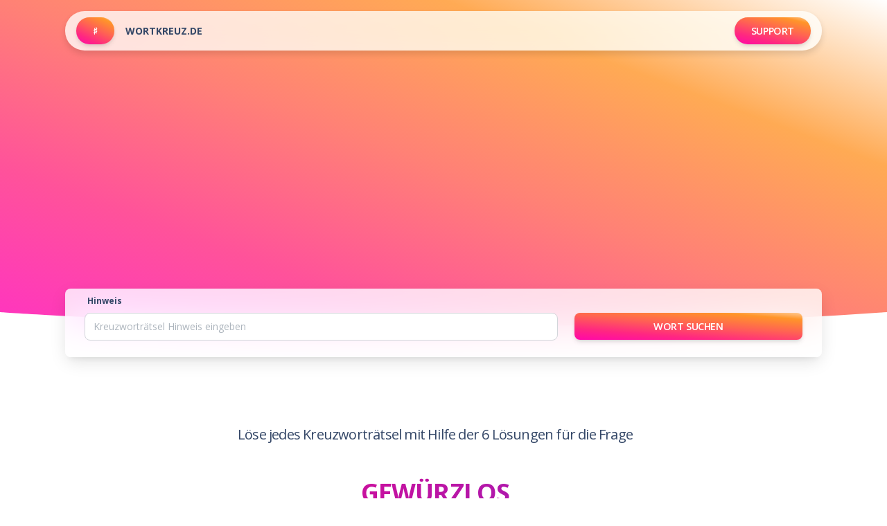

--- FILE ---
content_type: text/html; charset=UTF-8
request_url: https://www.wortkreuz.de/frage/gew%C3%BCrzlos
body_size: 17791
content:
<!DOCTYPE html><html lang="de"><head><meta charset="utf-8"><title>GEWÜRZLOS - 6 Lösungen für Kreuzworträtsel</title><meta name="viewport" content="width=device-width, initial-scale=1.0, shrink-to-fit=no"><link rel="canonical" href="https://www.wortkreuz.de/frage/gew%C3%BCrzlos"><link rel="preload" as="script" href="https://cmp.quantcast.com/choice/uYq_n8ur0MFPn/www.wortkreuz.de/choice.js?tag_version=V2"><meta name="description" content="Finde Lösungen und Hilfe für die Kreuzworträtsel-Frage #GEWÜRZLOS im kostenlosen online Lexikon #wortkreuz.de - wenn dir die Worte fehlen"><link rel="apple-touch-icon" sizes="180x180" href="/favicons/apple-touch-icon.png"><link rel="icon" type="image/png" sizes="32x32" href="/favicons/favicon-32x32.png"><link rel="icon" type="image/png" sizes="16x16" href="/favicons/favicon-16x16.png"><link rel="manifest" href="/manifest.json"><link rel="mask-icon" href="/favicons/safari-pinned-tab.svg" color="#001a22"><meta name="apple-mobile-web-app-title" content="#wortkreuz.de"><meta name="apple-mobile-web-app-capable" content="yes"><meta name="application-name" content="#wortkreuz.de"><meta name="msapplication-TileColor" content="#001a22"><meta name="msapplication-TileImage" content="/favicons/mstile-144x144.png"><meta name="msapplication-tooltip" content="#wortkreuz.de"><meta name="msapplication-starturl" content="https://www.wortkreuz.de/?utm_source=msapp&amp;utm_capmaign=pwa&utm_medium=pwa"><meta name="msapplication-config" content="/favicons/browserconfig.xml"><meta name="theme-color" content="#242b3b"><meta name="mobile-web-app-capable" content="yes"><meta name="HandheldFriendly" content="true"><meta name="twitter:card" content="summary"><meta name="twitter:site" content="@wortkreuz"><meta name="twitter:creator" content="@wortkreuz"><meta property="og:url" content="https://www.wortkreuz.de/frage/gew%C3%BCrzlos"><meta property="og:title" content="GEWÜRZLOS - 6 Lösungen für Kreuzworträtsel"><meta property="og:description" content="Finde Lösungen und Hilfe für die Kreuzworträtsel-Frage #GEWÜRZLOS im kostenlosen online Lexikon #wortkreuz.de - wenn dir die Worte fehlen"><meta property="og:locale" content="de_DE"><meta property="og:type" content="article"><meta property="og:site_name" content="#wortkreuz.de"><meta property="article:publisher" content="https://www.facebook.com/people/Wortkreuz/100089052792517/"><meta property="og:image" content="https://www.wortkreuz.de/qrh/gew%C3%BCrzlos"><meta property="og:image:width" content="512"><meta property="og:image:height" content="512"><script type="application/ld+json"> [ { "@context":"https://schema.org", "@type":"FAQPage", "mainEntity":[ { "@type":"Question", "name":"Wie löst man ein Kreuzworträtsel mit dem Hinweis GEWÜRZLOS?", "acceptedAnswer":{ "@type":"Answer", "text":"Die meisten Kreuzworträtsel sind als sogenanntes Schwedenrätsel ausgeführt. Dabei steht die Frage selbst in einem Blindkästchen, und gibt mit einem Pfeil die Richtung des gesuchten Wortes vor. Gesuchte Wörter können sich kreuzen, und Lösungen des einen Hinweises tragen so zur Lösung eines anderen bei. Wie meistens im Leben verschafft man sich erst einmal von oben nach unten einen Überblick. Je nach Ziel fängt man mit den einfachen Kreuzworträtsel-Fragen an, oder löst gezielt Fragen, die ein Lösungswort ergeben." } }, { "@type":"Question", "name":"Wo finde ich Hilfe für Kreuzworträtsel Fragen wie GEWÜRZLOS?", "acceptedAnswer":{ "@type":"Answer", "text":"Wenn auch bereits vorhandene Buchstaben nicht zur Lösung führen, kann man sich analoger oder digitaler Rätselhilfen bedienen. Sei es das klassiche Lexikon im Regal, oder die digitale Version wie #wortkreuz.de. Gebe einfach deinen Hinweis oder die Frage, wie z.B. GEWÜRZLOS, in das Suchfeld ein und schon bekommst du Vorschläge für mögliche Lösungswörter und Begriffe. #wortkreuz.de schlägt dir bei jeder Lösung automatisch bekannte Hinweise vor. Dies kann gerade dann eine große Hilfe und Inspiration sein, wenn du ein eigenes Rätsel oder Wortspiel gestaltest." } }, { "@type":"Question", "name":"Wie lange braucht man, um ein Kreuzworträtsel mit der Frage GEWÜRZLOS zu lösen?", "acceptedAnswer":{ "@type":"Answer", "text":"Dies hängt von der Schwierigkeit des Kreuzworträtsels ab. Ein leichtes Kreuzworträtsel könnte in wenigen Minuten gelöst sein, während ein schwieriges Kreuzworträtsel viel länger dauern kann. In der Regel dauert es etwa 30 Minuten bis 1 Stunde, ein mittelschweres Kreuzworträtsel mit GEWÜRZLOS zu lösen." } } ] }, { "@context" : "http://schema.org", "@type" : "QAPage", "mainEntity" : { "@type" : "Question", "name" : "Wie löst man die Kreuzworträtsel-Frage GEWÜRZLOS am besten", "text" : "Finde Hilfe für die Lösung der Kreuzworträtsel-Frage nach #GEWÜRZLOS .", "author": { "@type": "Person", "name": "#wortkreuz.de" }, "dateCreated": "1978-01-08T03:22Z", "answerCount" : "6", "suggestedAnswer" : [ { "@type" : "Answer", "text" : "FAD ist eine mögliche Antwort für die Frage nach GEWÜRZLOS mit 3 Buchstaben.", "url": "https://www.wortkreuz.de/frage/gew%C3%BCrzlos#solution-fad", "dateCreated": "2008-05-31T09:11Z", "upvoteCount": "1", "author": { "@type": "Person", "name": "kreuzworträtsel wörterbuch" } } , { "@type" : "Answer", "text" : "FADE ist eine mögliche Antwort für die Frage nach GEWÜRZLOS mit 4 Buchstaben.", "url": "https://www.wortkreuz.de/frage/gew%C3%BCrzlos#solution-fade", "dateCreated": "2008-05-31T09:11Z", "upvoteCount": "1", "author": { "@type": "Person", "name": "kreuzworträtsel wörterbuch" } } , { "@type" : "Answer", "text" : "SCHAL ist eine mögliche Antwort für die Frage nach GEWÜRZLOS mit 5 Buchstaben.", "url": "https://www.wortkreuz.de/frage/gew%C3%BCrzlos#solution-schal", "dateCreated": "2008-05-31T09:11Z", "upvoteCount": "1", "author": { "@type": "Person", "name": "kreuzworträtsel wörterbuch" } } , { "@type" : "Answer", "text" : "UNGESALZEN ist eine mögliche Antwort für die Frage nach GEWÜRZLOS mit 10 Buchstaben.", "url": "https://www.wortkreuz.de/frage/gew%C3%BCrzlos#solution-ungesalzen", "dateCreated": "2008-05-31T09:11Z", "upvoteCount": "1", "author": { "@type": "Person", "name": "kreuzworträtsel wörterbuch" } } , { "@type" : "Answer", "text" : "GESCHMACKLOS ist eine mögliche Antwort für die Frage nach GEWÜRZLOS mit 12 Buchstaben.", "url": "https://www.wortkreuz.de/frage/gew%C3%BCrzlos#solution-geschmacklos", "dateCreated": "2008-05-31T09:11Z", "upvoteCount": "1", "author": { "@type": "Person", "name": "kreuzworträtsel wörterbuch" } } , { "@type" : "Answer", "text" : "UNGEPFEFFERT ist eine mögliche Antwort für die Frage nach GEWÜRZLOS mit 12 Buchstaben.", "url": "https://www.wortkreuz.de/frage/gew%C3%BCrzlos#solution-ungepfeffert", "dateCreated": "2008-05-31T09:11Z", "upvoteCount": "1", "author": { "@type": "Person", "name": "kreuzworträtsel wörterbuch" } } ] } }] </script><style>@charset "UTF-8";:root { --bs-blue: #63b3ed; --bs-indigo: #596cff; --bs-purple: #6f42c1; --bs-pink: #d63384; --bs-red: #f56565; --bs-orange: #fd7e14; --bs-yellow: #fbd38d; --bs-green: #81e6d9; --bs-teal: #20c997; --bs-cyan: #0dcaf0; --bs-gray: #6c757d; --bs-gray-dark: #343a40; --bs-gray-100: #f8f9fa; --bs-gray-200: #e9ecef; --bs-gray-300: #dee2e6; --bs-gray-400: #ced4da; --bs-gray-500: #adb5bd; --bs-gray-600: #6c757d; --bs-gray-700: #495057; --bs-gray-800: #343a40; --bs-gray-900: #212529; --bs-primary: #cb0c9f; --bs-secondary: #8392ab; --bs-success: #82d616; --bs-info: #17c1e8; --bs-warning: #fbcf33; --bs-danger: #ea0606; --bs-light: #e9ecef; --bs-dark: #344767; --bs-white: #fff; --bs-primary-rgb: 203, 12, 159; --bs-secondary-rgb: 131, 146, 171; --bs-success-rgb: 130, 214, 22; --bs-info-rgb: 23, 193, 232; --bs-warning-rgb: 251, 207, 51; --bs-danger-rgb: 234, 6, 6; --bs-light-rgb: 233, 236, 239; --bs-dark-rgb: 52, 71, 103; --bs-white-rgb: 255, 255, 255; --bs-black-rgb: 0, 0, 0; --bs-body-color-rgb: 103, 116, 142; --bs-body-bg-rgb: 255, 255, 255; --bs-font-sans-serif: Open Sans, sans-serif; --bs-font-monospace: SFMono-Regular, Menlo, Monaco, Consolas, "Liberation Mono", "Courier New", monospace; --bs-gradient: linear-gradient( to right top, #ff00b2, #ff2781, #ff6253, #ff9529, #ffffff ); --bs-body-font-family: var(--bs-font-sans-serif); --bs-body-font-size: 1rem; --bs-body-font-weight: 400; --bs-body-line-height: 1.5; --bs-body-color: #67748e; --bs-body-bg: #fff; --bs-border-color: #dee2e6; border: 1px solid rgba(0, 0, 0, 0.175); --bs-border-radius: 0.375rem; --bs-border-radius-sm: 0.25rem; --bs-border-radius-lg: 0.75rem; --bs-border-radius-xl: 1rem; --bs-border-radius-2xl: 1.5rem; --bs-border-radius-pill: 50rem; --bs-link-color: #cb0c9f; --bs-link-hover-color: #830866; --bs-code-color: #d63384; --bs-highlight-bg: #fcf8e3;}*,:after,:before { box-sizing: border-box;}@media (prefers-reduced-motion: no-preference) { :root { scroll-behavior: smooth; }}body { margin: 0; font-family: var(--bs-body-font-family); font-size: var(--bs-body-font-size); font-weight: var(--bs-body-font-weight); line-height: var(--bs-body-line-height); color: var(--bs-body-color); text-align: var(--bs-body-text-align); background-color: var(--bs-body-bg); -webkit-text-size-adjust: 100%; -webkit-tap-highlight-color: rgba(0, 0, 0, 0);}hr { margin: 1rem 0; color: inherit; border: 0; border-top: 1px solid; opacity: 0.25;}.h1,.h2,.h3,.h4,.h5,.h6,h1,h2,h3,h4,h5,h6 { margin-top: 0; margin-bottom: 0.5rem; font-weight: 400; line-height: 1.2; color: #344767;}.h1,h1 { font-size: calc(1.425rem + 2.1vw);}@media (min-width: 1200px) { .h1, h1 { font-size: 3rem; }}.h2,h2 { font-size: calc(1.35rem + 1.2vw);}@media (min-width: 1200px) { .h2, h2 { font-size: 2.25rem; }}.h3,h3 { font-size: calc(1.3125rem + 0.75vw);}@media (min-width: 1200px) { .h3, h3 { font-size: 1.875rem; }}.h4,h4 { font-size: calc(1.275rem + 0.3vw);}@media (min-width: 1200px) { .h4, h4 { font-size: 1.5rem; }}p { margin-top: 0; margin-bottom: 1rem;}ol,ul { padding-left: 2rem;}dl,ol,ul { margin-top: 0; margin-bottom: 1rem;}b,strong { font-weight: 700;}a { color: var(--bs-link-color);}a,a:hover { text-decoration: none;}a:hover { color: var(--bs-link-hover-color);}a:not([href]):not([class]),a:not([href]):not([class]):hover { color: inherit; text-decoration: none;}small, .small, .text-small { font-size: 0.9rem;}img,svg { vertical-align: middle;}table { caption-side: bottom; border-collapse: collapse;}th { text-align: inherit; text-align: -webkit-match-parent;}tbody,td,tfoot,th,thead,tr { border-color: inherit; border-style: solid; border-width: 0;}label { display: inline-block;}button { border-radius: 0;}button:focus:not(:focus-visible) { outline: 0;}button,input,optgroup,select,textarea { margin: 0; font-family: inherit; font-size: inherit; line-height: inherit;}button,select { text-transform: none;}[role="button"] { cursor: pointer;}[list]:not([type="date"]):not([type="datetime-local"]):not([type="month"]):not( [type="week"] ):not([type="time"])::-webkit-calendar-picker-indicator { display: none !important;}[type="button"],[type="reset"],[type="submit"],button { -webkit-appearance: button;}[type="button"]:not(:disabled),[type="reset"]:not(:disabled),[type="submit"]:not(:disabled),button:not(:disabled) { cursor: pointer;}::-moz-focus-inner { padding: 0; border-style: none;}textarea { resize: vertical;}[type="search"] { outline-offset: -2px; -webkit-appearance: textfield;}::-webkit-search-decoration { -webkit-appearance: none;}::-webkit-color-swatch-wrapper { padding: 0;}iframe { border: 0;}[hidden] { display: none !important;}.container,.container-fluid,.container-lg,.container-md,.container-sm,.container-xl,.container-xxl { --bs-gutter-x: 1.5rem; --bs-gutter-y: 0; width: 100%; padding-right: calc(var(--bs-gutter-x) * 0.5); padding-left: calc(var(--bs-gutter-x) * 0.5); margin-right: auto; margin-left: auto;}@media (min-width: 576px) { .container, .container-sm { max-width: 540px; }}@media (min-width: 768px) { .container, .container-md, .container-sm { max-width: 720px; }}@media (min-width: 992px) { .container, .container-lg, .container-md, .container-sm { max-width: 960px; }}@media (min-width: 1200px) { .container, .container-lg, .container-md, .container-sm, .container-xl { max-width: 1140px; }}@media (min-width: 1400px) { .container, .container-lg, .container-md, .container-sm, .container-xl, .container-xxl { max-width: 1320px; }}.row { --bs-gutter-x: 1.5rem; --bs-gutter-y: 0; display: flex; flex-wrap: wrap; margin-top: calc(-1 * var(--bs-gutter-y)); margin-right: calc(-0.5 * var(--bs-gutter-x)); margin-left: calc(-0.5 * var(--bs-gutter-x));}.row > * { flex-shrink: 0; width: 100%; max-width: 100%; padding-right: calc(var(--bs-gutter-x) * 0.5); padding-left: calc(var(--bs-gutter-x) * 0.5); margin-top: var(--bs-gutter-y);}.col { flex: 1 0 0%;}.col-1 { flex: 0 0 auto; width: 8.333333%;}.col-4 { flex: 0 0 auto; width: 33.333333%;}.col-12 { flex: 0 0 auto; width: 100%;}@media (min-width: 576px) { .col-sm-6 { flex: 0 0 auto; width: 50%; }}@media (min-width: 768px) { .col-md { flex: 1 0 0%; } .col-md-2 { flex: 0 0 auto; width: 16.666667%; } .col-md-3 { flex: 0 0 auto; width: 25%; } .col-md-4 { flex: 0 0 auto; width: 33.333333%; } .col-md-6 { flex: 0 0 auto; width: 50%; } .col-md-8 { flex: 0 0 auto; width: 66.666667%; } .col-md-9 { flex: 0 0 auto; width: 75%; } .col-md-10 { flex: 0 0 auto; width: 83.333333%; } .col-md-12 { flex: 0 0 auto; width: 100%; }}@media (min-width: 992px) { .col-lg-2 { flex: 0 0 auto; width: 16.666667%; } .col-lg-3 { flex: 0 0 auto; width: 25%; } .col-lg-4 { flex: 0 0 auto; width: 33.333333%; } .col-lg-5 { flex: 0 0 auto; width: 41.666667%; } .col-lg-7 { flex: 0 0 auto; width: 58.333333%; } .col-lg-8 { flex: 0 0 auto; width: 66.666667%; } .col-lg-9 { flex: 0 0 auto; width: 75%; } .col-lg-10 { flex: 0 0 auto; width: 83.333333%; }}@media (min-width: 1200px) { .col-xl-3 { flex: 0 0 auto; width: 25%; } .col-xl-9 { flex: 0 0 auto; width: 75%; }}.table { --bs-table-color: #67748e; --bs-table-bg: transparent; --bs-table-border-color: #e9ecef; --bs-table-accent-bg: transparent; --bs-table-striped-color: #67748e; --bs-table-striped-bg: rgba(0, 0, 0, 0.05); --bs-table-active-color: #67748e; --bs-table-active-bg: rgba(0, 0, 0, 0.1); width: 100%; margin-bottom: 1rem; color: var(--bs-table-color); vertical-align: top; border-color: var(--bs-table-border-color);}.table > :not(caption) > * > * { padding: 0.5rem; background-color: var(--bs-table-bg); border-bottom-width: 1px; box-shadow: inset 0 0 0 9999px var(--bs-table-accent-bg);}.table > tbody { vertical-align: inherit;}.table > thead { vertical-align: bottom;}.table-responsive { overflow-x: auto; -webkit-overflow-scrolling: touch;}.form-control { display: block; width: 100%; padding: 0.5rem 0.75rem; font-size: 0.875rem; font-weight: 400; line-height: 1.4rem; color: #495057; background-color: #fff; background-clip: padding-box; border: 1px solid #d2d6da; appearance: none; transition: box-shadow 0.15s ease, border-color 0.15s ease;}@media (prefers-reduced-motion: reduce) { .form-control { transition: none; }}.form-control:focus { color: #495057; background-color: #fff; border-color: #e293d3; outline: 0; box-shadow: 0 0 0 2px #e9aede;}.form-control::placeholder { color: #adb5bd; opacity: 1;}.form-check { display: block; min-height: 1.5rem; padding-left: 1.73em; margin-bottom: 0.125rem;}.form-switch { padding-left: 3rem;}.input-group { position: relative; display: flex; flex-wrap: wrap; align-items: stretch; width: 100%;}.input-group > .form-control,.input-group > .form-floating,.input-group > .form-select { position: relative; flex: 1 1 auto; width: 1%; min-width: 0;}.input-group > .form-control:focus,.input-group > .form-floating:focus-within,.input-group > .form-select:focus { z-index: 5;}.input-group .btn { position: relative; z-index: 2;}.input-group .btn:focus { z-index: 5;}.btn { --bs-btn-padding-x: 1.5rem; --bs-btn-padding-y: 0.5rem; --bs-btn-font-family: var(--bs-body-font-family); --bs-btn-font-size: 0.9rem; --bs-btn-font-weight: 600; --bs-btn-color: #67748e; --bs-btn-bg: transparent; --bs-btn-border-width: 1px; --bs-btn-border-color: transparent; --bs-btn-border-radius: 0.5rem; --bs-btn-hover-border-color: transparent; --bs-btn-box-shadow: 0 4px 7px -1px rgba(0, 0, 0, 0.11), 0 2px 4px -1px rgba(0, 0, 0, 0.07); --bs-btn-disabled-opacity: 0.65; --bs-btn-focus-box-shadow: 0 0 0 0.2rem rgba(var(--bs-btn-focus-shadow-rgb), 0.5); display: inline-block; padding: var(--bs-btn-padding-y) var(--bs-btn-padding-x); font-family: var(--bs-btn-font-family); font-size: var(--bs-btn-font-size); font-weight: var(--bs-btn-font-weight); line-height: var(--bs-btn-line-height); color: var(--bs-btn-color); text-align: center; vertical-align: middle; cursor: pointer; user-select: none; border: var(--bs-btn-border-width) solid var(--bs-btn-border-color); border-radius: var(--bs-btn-border-radius); background-color: var(--bs-btn-bg); transition: all 0.15s ease-in;}@media (prefers-reduced-motion: reduce) { .btn { transition: none; }}.btn-primary { --bs-btn-color: #fff; --bs-btn-bg: #cb0c9f; --bs-btn-border-color: #cb0c9f; --bs-btn-hover-color: #fff; --bs-btn-hover-bg: #ad0a87; --bs-btn-hover-border-color: #a20a7f; --bs-btn-focus-shadow-rgb: 211, 48, 173; --bs-btn-active-color: #fff; --bs-btn-active-bg: #a20a7f; --bs-btn-active-border-color: #980977; --bs-btn-active-shadow: none; --bs-btn-disabled-color: #fff; --bs-btn-disabled-bg: #cb0c9f; --bs-btn-disabled-border-color: #cb0c9f;}.btn-secondary { --bs-btn-color: #000; --bs-btn-bg: #8392ab; --bs-btn-border-color: #8392ab; --bs-btn-hover-color: #000; --bs-btn-hover-bg: #96a2b8; --bs-btn-hover-border-color: #8f9db3; --bs-btn-focus-shadow-rgb: 111, 124, 145; --bs-btn-active-color: #000; --bs-btn-active-bg: #9ca8bc; --bs-btn-active-border-color: #8f9db3; --bs-btn-active-shadow: none; --bs-btn-disabled-color: #000; --bs-btn-disabled-bg: #8392ab; --bs-btn-disabled-border-color: #8392ab;}.btn-light { --bs-btn-color: #000; --bs-btn-bg: #e9ecef; --bs-btn-border-color: #e9ecef; --bs-btn-hover-color: #000; --bs-btn-hover-bg: #c6c9cb; --bs-btn-hover-border-color: #babdbf; --bs-btn-focus-shadow-rgb: 198, 201, 203; --bs-btn-active-color: #000; --bs-btn-active-bg: #babdbf; --bs-btn-active-border-color: #afb1b3; --bs-btn-active-shadow: none; --bs-btn-disabled-color: #000; --bs-btn-disabled-bg: #e9ecef; --bs-btn-disabled-border-color: #e9ecef;}.nav { --bs-nav-link-padding-x: 1rem; --bs-nav-link-padding-y: 0.5rem; --bs-nav-link-color: var(--bs-link-color); --bs-nav-link-hover-color: var(--bs-link-hover-color); --bs-nav-link-disabled-color: #6c757d; display: flex; flex-wrap: wrap; padding-left: 0; margin-bottom: 0; list-style: none;}.nav-link { display: block; padding: var(--bs-nav-link-padding-y) var(--bs-nav-link-padding-x); font-size: var(--bs-nav-link-font-size); font-weight: var(--bs-nav-link-font-weight); color: var(--bs-nav-link-color); transition: color 0.15s ease-in-out, background-color 0.15s ease-in-out, border-color 0.15s ease-in-out;}@media (prefers-reduced-motion: reduce) { .nav-link { transition: none; }}.nav-link:focus,.nav-link:hover { color: var(--bs-nav-link-hover-color);}.navbar { --bs-navbar-padding-x: 1rem; --bs-navbar-padding-y: 0.5rem; --bs-navbar-color: #344767; --bs-navbar-hover-color: rgba(52, 71, 103, 0.7); --bs-navbar-disabled-color: rgba(52, 71, 103, 0.3); --bs-navbar-active-color: rgba(52, 71, 103, 0.9); --bs-navbar-brand-padding-y: 0.59375rem; --bs-navbar-brand-margin-end: 1rem; --bs-navbar-brand-font-size: 0.875rem; --bs-navbar-brand-color: rgba(52, 71, 103, 0.9); --bs-navbar-brand-hover-color: rgba(52, 71, 103, 0.9); --bs-navbar-nav-link-padding-x: 0.5rem; position: relative; display: flex; flex-wrap: wrap; align-items: center; justify-content: space-between; padding: var(--bs-navbar-padding-y) var(--bs-navbar-padding-x);}.navbar > .container,.navbar > .container-fluid,.navbar > .container-lg,.navbar > .container-md,.navbar > .container-sm,.navbar > .container-xl,.navbar > .container-xxl { display: flex; flex-wrap: inherit; align-items: center; justify-content: space-between;}.navbar-brand { padding-top: var(--bs-navbar-brand-padding-y); padding-bottom: var(--bs-navbar-brand-padding-y); margin-right: var(--bs-navbar-brand-margin-end); font-size: var(--bs-navbar-brand-font-size); color: var(--bs-navbar-brand-color); white-space: nowrap;}.navbar-brand:focus,.navbar-brand:hover { color: var(--bs-navbar-brand-hover-color);}@media (min-width: 992px) { .navbar-expand-lg { flex-wrap: nowrap; justify-content: flex-start; }}.card { --bs-card-spacer-y: 1rem; --bs-card-spacer-x: 1rem; --bs-card-title-spacer-y: 0.5rem; --bs-card-border-width: 0; --bs-card-border-color: rgba(0, 0, 0, 0.125); --bs-card-border-radius: 1rem; --bs-card-box-shadow: 0 20px 27px 0 rgba(0, 0, 0, 0.05); --bs-card-inner-border-radius: 1rem; --bs-card-cap-padding-y: 0.5rem; --bs-card-cap-padding-x: 1rem; --bs-card-cap-bg: #fff; --bs-card-bg: #fff; --bs-card-img-overlay-padding: 1rem; --bs-card-group-margin: 0.75rem; position: relative; display: flex; flex-direction: column; min-width: 0; height: var(--bs-card-height); word-wrap: break-word; background-color: var(--bs-card-bg); background-clip: border-box; border: var(--bs-card-border-width) solid var(--bs-card-border-color); border-radius: var(--bs-card-border-radius);}.card-body { flex: 1 1 auto; padding: var(--bs-card-spacer-y) var(--bs-card-spacer-x); color: var(--bs-card-color);}.card-header { padding: var(--bs-card-cap-padding-y) var(--bs-card-cap-padding-x); margin-bottom: 0; color: var(--bs-card-cap-color); background-color: var(--bs-card-cap-bg); border-bottom: var(--bs-card-border-width) solid var(--bs-card-border-color);}.card-header:first-child { border-radius: var(--bs-card-inner-border-radius) var(--bs-card-inner-border-radius) 0 0;}.accordion { --bs-accordion-color: #67748e; --bs-accordion-bg: transparent; --bs-accordion-transition: all 0.15s ease-in, border-radius 0.15s ease; --bs-accordion-border-color: rgba(0, 0, 0, 0.125); --bs-accordion-border-width: 0; --bs-accordion-border-radius: 0.25rem; --bs-accordion-inner-border-radius: 0.25rem; --bs-accordion-btn-padding-x: 1rem; --bs-accordion-btn-padding-y: 1rem; --bs-accordion-btn-color: #67748e; --bs-accordion-btn-bg: transparent; --bs-accordion-btn-icon: none; --bs-accordion-btn-icon-width: 1rem; --bs-accordion-btn-icon-transform: rotate(180deg); --bs-accordion-btn-icon-transition: transform 0.2s ease-in-out; --bs-accordion-btn-active-icon: none; --bs-accordion-btn-focus-border-color: #e293d3; --bs-accordion-btn-focus-box-shadow: none; --bs-accordion-body-padding-x: 1rem; --bs-accordion-body-padding-y: 1rem; --bs-accordion-active-color: #344767; --bs-accordion-active-bg: transparent;}.accordion-button { position: relative; display: flex; align-items: center; width: 100%; padding: var(--bs-accordion-btn-padding-y) var(--bs-accordion-btn-padding-x); font-size: 1rem; color: var(--bs-accordion-btn-color); text-align: left; background-color: var(--bs-accordion-btn-bg); border: 0; border-radius: 0; overflow-anchor: none; transition: var(--bs-accordion-transition);}@media (prefers-reduced-motion: reduce) { .accordion-button { transition: none; }}.accordion-button:not(.collapsed) { color: var(--bs-accordion-active-color); background-color: var(--bs-accordion-active-bg); box-shadow: inset 0 calc(-1 * var(--bs-accordion-border-width)) 0 var(--bs-accordion-border-color);}.accordion-button:not(.collapsed):after { background-image: var(--bs-accordion-btn-active-icon); transform: var(--bs-accordion-btn-icon-transform);}.accordion-button:after { flex-shrink: 0; width: var(--bs-accordion-btn-icon-width); height: var(--bs-accordion-btn-icon-width); margin-left: auto; content: ""; background-image: var(--bs-accordion-btn-icon); background-repeat: no-repeat; background-size: var(--bs-accordion-btn-icon-width); transition: var(--bs-accordion-btn-icon-transition);}@media (prefers-reduced-motion: reduce) { .accordion-button:after { transition: none; }}.accordion-button:hover { z-index: 2;}.accordion-button:focus { z-index: 3; border-color: var(--bs-accordion-btn-focus-border-color); outline: 0; box-shadow: var(--bs-accordion-btn-focus-box-shadow);}.accordion-header { margin-bottom: 0;}.accordion-item { color: var(--bs-accordion-color); background-color: var(--bs-accordion-bg); border: var(--bs-accordion-border-width) solid var(--bs-accordion-border-color);}.accordion-item:not(:first-of-type) { border-top: 0;}.accordion-body { padding: var(--bs-accordion-body-padding-y) var(--bs-accordion-body-padding-x);}.align-text-top { vertical-align: text-top !important;}.opacity-8 { opacity: 0.8 !important;}.opacity-10 { opacity: 1 !important;}.overflow-hidden { overflow: hidden !important;}.d-block { display: block !important;}.d-flex { display: flex !important;}.d-none { display: none !important;}.shadow { box-shadow: 0 0.3125rem 0.625rem 0 rgba(0, 0, 0, 0.12) !important;}.shadow-lg { box-shadow: 0 8px 26px -4px hsla(0, 0%, 8%, 0.15), 0 8px 9px -5px hsla(0, 0%, 8%, 0.06) !important;}.position-relative { position: relative !important;}.position-absolute { position: absolute !important;}.position-sticky { position: sticky !important;}.top-0 { top: 0 !important;}.bottom-0 { bottom: 0 !important;}.start-0 { left: 0 !important;}.end-0 { right: 0 !important;}.border-bottom { border-bottom: 1px solid #dee2e6 !important;}.w-0 { width: 0 !important;}.w-100 { width: 100% !important;}.flex-column { flex-direction: column !important;}.justify-content-start { justify-content: flex-start !important;}.justify-content-center { justify-content: center !important;}.align-items-center { align-items: center !important;}.mx-1 { margin-right: 0.25rem !important; margin-left: 0.25rem !important;}.mx-4 { margin-right: 1.5rem; margin-left: 1.5rem;}.mx-auto { margin-right: auto !important; margin-left: auto !important;}.my-3 { margin-top: 1rem !important; margin-bottom: 1rem !important;}.my-4 { margin-top: 1.5rem !important; margin-bottom: 1.5rem !important;}.my-5 { margin-top: 3rem !important; margin-bottom: 3rem !important;}.my-auto { margin-top: auto !important; margin-bottom: auto !important;}.mt-2 { margin-top: 0.5rem !important;}.mt-4 { margin-top: 1.5rem !important;}.mt-5 { margin-top: 3rem !important;}.mt-8 { margin-top: 8rem !important;}.mt-10 { margin-top: 12rem !important;}.me-1 { margin-right: 0.25rem !important;}.me-2 { margin-right: 0.5rem !important;}.me-4 { margin-right: 1.5rem !important;}.me-auto { margin-right: auto !important;}.mb-0 { margin-bottom: 0 !important;}.mb-2 { margin-bottom: 0.5rem !important;}.mb-3 { margin-bottom: 1rem !important;}.mb-4 { margin-bottom: 1.5rem !important;}.mb-5 { margin-bottom: 3rem !important;}.ms-auto { margin-left: auto !important;}.mt-n3 { margin-top: -1rem !important;}.mt-n6 { margin-top: -4rem !important;}.ms-n3 { margin-left: -1rem !important;}.p-2 { padding: 0.5rem !important;}.p-3 { padding: 1rem !important;}.px-0 { padding-right: 0 !important; padding-left: 0 !important;}.py-2 { padding-top: 0.5rem !important; padding-bottom: 0.5rem !important;}.py-3 { padding-top: 1rem !important; padding-bottom: 1rem !important;}.py-4 { padding-top: 1.5rem !important; padding-bottom: 1.5rem !important;}.py-5 { padding-top: 3rem !important; padding-bottom: 3rem !important;}.py-7 { padding-top: 6rem !important; padding-bottom: 6rem !important;}.py-8 { padding-top: 8rem !important; padding-bottom: 8rem !important;}.pt-075 { padding-top: 0.75rem;}.pt-3 { padding-top: 1rem !important;}.pt-4 { padding-top: 1.5rem !important;}.pe-3 { padding-right: 1rem !important;}.pb-2 { padding-bottom: 0.5rem !important;}.pb-3 { padding-bottom: 1rem !important;}.pb-4 { padding-bottom: 1.5rem !important;}.ps-2 { padding-left: 0.5rem !important;}.font-monospace { font-family: var(--bs-font-monospace) !important; letter-spacing: 2px;}.text-start { text-align: left !important;}.text-end { text-align: right !important;}.text-center { text-align: center !important;}.text-uppercase { text-transform: uppercase !important;}.text-primary { color: #cb0c9f !important;}.text-success { color: #82d616 !important;}.text-dark { color: #344767 !important;}.text-white { color: #fff !important;}.text-muted { color: #6c757d !important;}.bg-dark { background-color: #344767 !important;}.bg-body,.bg-white { background-color: #fff !important;}.z-index-2 { z-index: 2 !important;}@media (min-width: 576px) { .d-sm-block { display: block !important; } .d-sm-none { display: none !important; } .mx-sm-0 { margin-right: 0 !important; margin-left: 0 !important; } .mt-sm-5 { margin-top: 3rem !important; } .ms-sm-3 { margin-left: 1rem !important; }}@media (min-width: 768px) { .d-md-block { display: block !important; } .mt-md-0 { margin-top: 0 !important; }}@media (min-width: 992px) { .d-lg-block { display: block !important; } .d-lg-none { display: none !important; } .my-lg-auto { margin-top: auto !important; margin-bottom: auto !important; } .mt-lg-0 { margin-top: 0 !important; } .mb-lg-0 { margin-bottom: 0 !important; } .mt-lg-n2 { margin-top: -0.5rem !important; } .pb-lg-5 { padding-bottom: 3rem !important; } .text-lg-start { text-align: left !important; } .text-lg-end { text-align: right !important; }}@media (min-width: 1200px) { .d-xl-block { display: block !important; } .d-xl-none { display: none !important; }}.btn { margin-bottom: 1rem; letter-spacing: -0.025rem; box-shadow: 0 4px 7px -1px rgba(0, 0, 0, 0.11), 0 2px 4px -1px rgba(0, 0, 0, 0.07); background-size: 150%; background-position-x: 25%; text-transform: uppercase; border: 0;}.btn:active,.btn:active:focus,.btn:active:hover { box-shadow: 0 3px 5px -1px rgba(0, 0, 0, 0.09), 0 2px 3px -1px rgba(0, 0, 0, 0.07); transform: scale(1); opacity: 0.85;}.btn:hover:not(.btn-icon-only) { box-shadow: 0 3px 5px -1px rgba(0, 0, 0, 0.09), 0 2px 3px -1px rgba(0, 0, 0, 0.07); transform: scale(1.02);}.btn.btn-round { border-radius: 1.875rem;}.btn-primary:hover,.btn.bg-gradient-primary:hover { background-color: #cb0c9f; border-color: #cb0c9f;}.btn-primary:not(:disabled):not(.disabled).active,.btn-primary:not(:disabled):not(.disabled):active,.btn.bg-gradient-primary:not(:disabled):not(.disabled).active,.btn.bg-gradient-primary:not(:disabled):not(.disabled):active { color: color-yiq(#cb0c9f); background-color: #cb0c9f;}.btn-primary.focus,.btn-primary:focus,.btn.bg-gradient-primary.focus,.btn.bg-gradient-primary:focus { color: #fff;}.btn-secondary:hover,.btn.bg-gradient-secondary:hover { background-color: #8392ab; border-color: #8392ab;}.btn-secondary:not(:disabled):not(.disabled).active,.btn-secondary:not(:disabled):not(.disabled):active,.btn.bg-gradient-secondary:not(:disabled):not(.disabled).active,.btn.bg-gradient-secondary:not(:disabled):not(.disabled):active { color: color-yiq(#8392ab); background-color: #8392ab;}.btn-secondary.focus,.btn-secondary:focus,.btn.bg-gradient-secondary.focus,.btn.bg-gradient-secondary:focus { color: #fff;}.btn-light:hover { background-color: #e9ecef; border-color: #e9ecef;}.btn-light:not(:disabled):not(.disabled).active,.btn-light:not(:disabled):not(.disabled):active { color: color-yiq(#e9ecef); background-color: #e9ecef;}.btn-primary,.btn-primary:hover,.btn-secondary,.btn-secondary:hover,.btn.bg-gradient-danger,.btn.bg-gradient-danger:hover,.btn.bg-gradient-dark,.btn.bg-gradient-dark:hover,.btn.bg-gradient-primary,.btn.bg-gradient-primary:hover,.btn.bg-gradient-secondary,.btn.bg-gradient-secondary:hover { color: #fff;}.btn-light,.btn-light:hover { color: #3a416f;}.card { box-shadow: 0 20px 27px 0 rgba(0, 0, 0, 0.05);}.card .card-header { padding: 1.5rem;}.card .card-body { font-family: var(--bs-body-font-family); padding: 1.5rem;}.card .card-footer { padding: 1.5rem; background-color: transparent;}.page-header { padding: 0; position: relative; overflow: hidden; display: flex; align-items: center; background-size: cover; background-position: 50%;}.page-header .container { z-index: 1;}.input-group { border-radius: 0.5rem;}.input-group,.input-group .input-group-text { transition: box-shadow 0.15s ease, border-color 0.15s ease;}.input-group > :not(:first-child):not(.dropdown-menu) { margin-left: 0;}.input-group .form-control:focus { border-left: 1px solid #e293d3 !important; border-right: 1px solid #e293d3 !important;}.input-group .form-control:not(:first-child) { border-left: 0; padding-left: 0;}.input-group .form-control:not(:last-child) { border-right: 0; padding-right: 0;}.form-group { margin-bottom: 1rem;}.form-control { border-radius: 0.5rem; border-top-right-radius: 0.5rem !important; border-bottom-right-radius: 0.5rem !important; border-left-width: 1px;}.form-label,label { font-size: 0.75rem; font-weight: 700; margin-bottom: 0.5rem; color: #344767; margin-left: 0.25rem;}.footer .nav-link { color: #344767; font-weight: 400; font-size: 0.875rem; padding-top: 0; padding-bottom: 0.25rem;}.footer .nav-link:hover { opacity: 1 !important; transition: opacity 0.3 ease;}.bg-gradient-primary { background-image: linear-gradient( to right top, #ff00b2, #ff2781, #ff6253, #ff9529, #ffffff );}.bg-gradient-dark { background-image: linear-gradient(310deg, #141727, #3a416f);}.blur { box-shadow: inset 0 0 2px #fefefed1; -webkit-backdrop-filter: saturate(200%) blur(30px); backdrop-filter: saturate(200%) blur(30px); background-color: hsla(0, 0%, 100%, 0.8) !important;}.blur.blur-rounded { border-radius: 40px;}hr { border-top: none !important; height: 1px;}hr.horizontal { background-color: transparent;}hr.horizontal.dark { background-image: linear-gradient( 90deg, transparent, rgba(0, 0, 0, 0.4), transparent );}hr.horizontal:not(.dark) { background-image: linear-gradient( 90deg, hsla(0, 0%, 100%, 0), #fff, hsla(0, 0%, 100%, 0) );}.border-radius-md { border-radius: 0.5rem;}.z-index-sticky { z-index: 1020;}.mask { position: absolute; background-size: cover; background-position: 50%; top: 0; left: 0; width: 100%; height: 100%; opacity: 0.8;}html { border: none !important;}.container,.container-fluid,.container-lg,.container-md,.container-sm,.container-xl,.container-xxl { padding-right: calc(var(--bs-gutter-x) * 1); padding-left: calc(var(--bs-gutter-x) * 1);}.navbar { box-shadow: 0 2px 12px 0 rgba(0, 0, 0, 0.16);}.navbar .navbar-brand { color: #344767;}.btn.btn-facebook { background-color: #3b5998; color: #fff;}.btn.btn-facebook:focus,.btn.btn-facebook:hover { background-color: #344e86; color: #fff;}.btn.btn-facebook:active,.btn.btn-facebook:active:focus,.btn.btn-facebook:focus { box-shadow: none;}.btn.btn-twitter { background-color: #55acee; color: #fff;}.btn.btn-twitter:focus,.btn.btn-twitter:hover { background-color: #3ea1ec; color: #fff;}.btn.btn-twitter:active,.btn.btn-twitter:active:focus,.btn.btn-twitter:focus { box-shadow: none;}.btn.btn-pinterest { background-color: #cc2127; color: #fff;}.btn.btn-pinterest:focus,.btn.btn-pinterest:hover { background-color: #b21d22; color: #fff;}.btn.btn-pinterest:active,.btn.btn-pinterest:active:focus,.btn.btn-pinterest:focus { box-shadow: none;}.table { border-collapse: inherit;}.table thead th { padding: 0.75rem 1.5rem; text-transform: capitalize; letter-spacing: 0; border-bottom: 1px solid #e9ecef;}.table th { font-weight: 600;}.table td,.table th { white-space: nowrap;}.table tbody tr:last-child td { border-width: 0;}.table > :not(:last-child) > :last-child > * { border-bottom-color: #e9ecef;}html * { -webkit-font-smoothing: antialiased; -moz-osx-font-smoothing: grayscale;}body { font-weight: 400; line-height: 1.6;}.h1,h1 { font-size: 3rem; line-height: 1.25; letter-spacing: -0.025rem;}@media (max-width: 575.98px) { .h1, h1 { font-size: calc(1.425rem + 2.1vw); }}.h2,h2 { font-size: 2.25rem; line-height: 2; letter-spacing: 0.05rem;}.h3,h3 { font-size: 1.875rem; line-height: 1.375;}.h4,h4 { font-size: 1.5rem; line-height: 1.375;}.h5,h5 { font-size: 1.25rem; line-height: 1.375;}.h6,h6 { font-size: 1rem; line-height: 1.625;}.lead,.p,p { font-weight: 400;}.lead { font-size: 1.25rem; line-height: 1.625;}.p,p { font-size: 1rem; line-height: 1.625; font-weight: 400;}.h1,.h2,.h3,h1,h2,h3 { font-weight: 700;}.h4,.h5,.h6,h4,h5,h6 { font-weight: 600;}.h1,.h2,.h3,.h4,h1,h2,h3,h4 { letter-spacing: -0.05rem;}a { /* letter-spacing: -0.025rem; */ color: #344767;}.text-sm { line-height: 1.5; font-size: 0.875rem !important;}.text-xs { font-size: 0.75rem !important; line-height: 1.25;}.font-weight-normal { font-weight: 400 !important;}.font-weight-bold { font-weight: 600 !important;}.font-weight-bolder { font-weight: 700 !important;}.text-gradient { background-clip: text; -webkit-background-clip: text; -webkit-text-fill-color: transparent; position: relative; z-index: 1;}.text-gradient.text-primary { background-image: linear-gradient(310deg,#7928ca,#ff0080); padding: 2rem 0 2rem 0;}.text-muted { color: #67748e !important;}.accordion .accordion-button { font-size: inherit !important;}.accordion .accordion-body { color: #344767;}.adslot_1 { width: 100%; height: 280px;}.adslot_2 { text-align: center;}.btn-margin { text-align: center;}.btn-margin .btn { margin: 5px 5px;}.min-vh-480px { min-height: 480px; height: 480px;}.grecaptcha-badge { visibility: hidden;}@media (max-width: 575.98px) { .h2, h2 { font-size: calc(1.35rem + 1.2vw); } .h3, h3 { font-size: calc(1.3125rem + 0.75vw); } .h4, h4 { font-size: calc(1.275rem + 0.3vw); } .mx-4 { margin-left: 0px; margin-right: 0px; } .mx-sm-0 { margin-left: 0px !important; margin-right: 0px !important; } .container { padding-left: 15px; padding-right: 15px; } .col-md-3 { padding-left: 0px; padding-right: 0px; } .table thead th { padding-left: 0px; padding-right: 0px; } .ps-2 { padding-left: 0px !important; padding-right: 0px !important; } .table > :not(caption) > * > * { padding-left: 0px; padding-right: 0px; } .row > * { padding-left: 10px; padding-right: 10px; }}.knowledge ul{ padding-left: 0;}.knowledge ul li{ list-style-type: none; padding-bottom: 1.5rem;}</style><link rel="preload" href="https://fonts.googleapis.com/css?family=Open+Sans:300,400,600,700&display=swap" as="style" onload="this.onload=null;this.rel='stylesheet'"><noscript><link rel="stylesheet" href="https://fonts.googleapis.com/css?family=Open+Sans:300,400,600,700&display=swap"></noscript><script type="text/javascript" async=true>(function() { var host = window.location.hostname; var element = document.createElement('script'); var firstScript = document.getElementsByTagName('script')[0]; var url = 'https://cmp.inmobi.com' .concat('/choice/', 'uYq_n8ur0MFPn', '/', host, '/choice.js?tag_version=V3'); var uspTries = 0; var uspTriesLimit = 3; element.async = true; element.type = 'text/javascript'; element.src = url; firstScript.parentNode.insertBefore(element, firstScript); function makeStub() { var TCF_LOCATOR_NAME = '__tcfapiLocator'; var queue = []; var win = window; var cmpFrame; function addFrame() { var doc = win.document; var otherCMP = !!(win.frames[TCF_LOCATOR_NAME]); if (!otherCMP) { if (doc.body) { var iframe = doc.createElement('iframe'); iframe.style.cssText = 'display:none'; iframe.name = TCF_LOCATOR_NAME; doc.body.appendChild(iframe); } else { setTimeout(addFrame, 5); } } return !otherCMP; } function tcfAPIHandler() { var gdprApplies; var args = arguments; if (!args.length) { return queue; } else if (args[0] === 'setGdprApplies') { if ( args.length > 3 && args[2] === 2 && typeof args[3] === 'boolean' ) { gdprApplies = args[3]; if (typeof args[2] === 'function') { args[2]('set', true); } } } else if (args[0] === 'ping') { var retr = { gdprApplies: gdprApplies, cmpLoaded: false, cmpStatus: 'stub' }; if (typeof args[2] === 'function') { args[2](retr); } } else { if(args[0] === 'init' && typeof args[3] === 'object') { args[3] = Object.assign(args[3], { tag_version: 'V3' }); } queue.push(args); } } function postMessageEventHandler(event) { var msgIsString = typeof event.data === 'string'; var json = {}; try { if (msgIsString) { json = JSON.parse(event.data); } else { json = event.data; } } catch (ignore) {} var payload = json.__tcfapiCall; if (payload) { window.__tcfapi( payload.command, payload.version, function(retValue, success) { var returnMsg = { __tcfapiReturn: { returnValue: retValue, success: success, callId: payload.callId } }; if (msgIsString) { returnMsg = JSON.stringify(returnMsg); } if (event && event.source && event.source.postMessage) { event.source.postMessage(returnMsg, '*'); } }, payload.parameter ); } } while (win) { try { if (win.frames[TCF_LOCATOR_NAME]) { cmpFrame = win; break; } } catch (ignore) {} if (win === window.top) { break; } win = win.parent; } if (!cmpFrame) { addFrame(); win.__tcfapi = tcfAPIHandler; win.addEventListener('message', postMessageEventHandler, false); } }; makeStub(); var uspStubFunction = function() { var arg = arguments; if (typeof window.__uspapi !== uspStubFunction) { setTimeout(function() { if (typeof window.__uspapi !== 'undefined') { window.__uspapi.apply(window.__uspapi, arg); } }, 500); } }; var checkIfUspIsReady = function() { uspTries++; if (window.__uspapi === uspStubFunction && uspTries < uspTriesLimit) { console.warn('USP is not accessible'); } else { clearInterval(uspInterval); } }; if (typeof window.__uspapi === 'undefined') { window.__uspapi = uspStubFunction; var uspInterval = setInterval(checkIfUspIsReady, 6000); }})();</script></head><body><div class="container position-sticky z-index-sticky top-0"><div class="row"><div class="col-12"><nav class="navbar navbar-expand-lg blur blur-rounded top-0 z-index-fixed shadow position-absolute my-3 py-2 start-0 end-0 mx-4"><div class="container-fluid px-0"><a href="#jump-content" class="btn btn-sm bg-gradient-primary btn-round mb-0 d-none d-md-block d-lg-block">♯</a><a class="navbar-brand font-weight-bolder ms-sm-3" href="/" rel="tooltip" title="Kreuzworträtsel online lösen mit Hilfe von wortkreuz.de" data-placement="bottom" style="text-transform: uppercase">wortkreuz.de</a><a href="#social" class="btn btn-sm bg-gradient-primary btn-round mb-0 ms-auto d-block">Support</a></div></nav></div></div></div><header><div class="page-header min-vh-480px relative"><span class="mask bg-gradient-primary"></span><div class="pt-3 container"><div class="row justify-content-center text-center"><ins class="adsbygoogle adslot_1" style="display:block; height: 280px; width: 100%;" data-ad-client="ca-pub-3770275100466841" data-ad-slot="9406952935" data-ad-format="auto" data-full-width-responsive="true"></ins></div></div></div><div class="position-relative overflow-hidden" style="height: 36px; margin-top: -35px"><div class="w-full absolute bottom-0 start-0 end-0" style="transform: scale(2); transform-origin: top center; color: #fff"><svg viewBox="0 0 2880 48" fill="none" xmlns="http://www.w3.org/2000/svg"><path d="M0 48H1437.5H2880V0H2160C1442.5 52 720 0 720 0H0V48Z" fill="currentColor"></path></svg></div></div><form action="/suche/" autocomplete="off"><div class="container"><div class="row bg-white shadow-lg mt-n6 border-radius-md pb-4 p-3 mx-sm-0 mx-1 position-relative blur"><div class="col-lg-8 mt-lg-n2 mt-2"><label class="d-none d-lg-block">Hinweis</label><div class="input-group"><input class="form-control" placeholder="Kreuzworträtsel Hinweis eingeben" type="search" name="suche" required></div></div><div class="col-lg-4 mt-lg-n2 mt-2"><label class="d-none d-lg-block">&nbsp;</label><input type="submit" class="btn bg-gradient-primary w-100 mb-0" value="WORT SUCHEN"></div></div></div></form></header><section class="mt-4 pt-4"><div class="container"><div class="row"><div class="row justify-content-center text-center mt-5"><div class="col-12"><h2 class=" text-dark mb-0 lead"> Löse jedes Kreuzworträtsel mit Hilfe der 6 Lösungen für die Frage</h2><h1 class="h2 text-primary text-gradient">GEWÜRZLOS</h1><p> Du suchst nach der Lösung des <strong>GEWÜRZLOS</strong>-Rätsels? wortkreuz.de bietet dir die beste Unterstützung durch seine umfangreiche Sammlung an Antworten für Kreuzworträtsel. Suche einfach nach dem Begriff und wir zeigen dir die richtige Lösung für dein Rätsel. Schnell, unkompliziert und zuverlässig – so einfach ist das!</p></div></div></div></div></section><hr class="horizontal dark my-4" id="jump-content"><div class="container"><div class="row" id="n"><div class="col-12 card" ><div class="card-header text-center h5"> Wie viele Buchstaben hat das gesuchte Wort? </div><div class="card-body btn-block btn-margin"><a href="/frage/gew%C3%BCrzlos/3-buchstaben#jump-content" class="btn btn-sm btn-primary" title="Kreuzworträtsel-Lösungen für #GEWÜRZLOS mit 3 Buchstaben" rel="nofollow">3</a><a href="/frage/gew%C3%BCrzlos/4-buchstaben#jump-content" class="btn btn-sm btn-primary" title="Kreuzworträtsel-Lösungen für #GEWÜRZLOS mit 4 Buchstaben" rel="nofollow">4</a><a href="/frage/gew%C3%BCrzlos/5-buchstaben#jump-content" class="btn btn-sm btn-primary" title="Kreuzworträtsel-Lösungen für #GEWÜRZLOS mit 5 Buchstaben" rel="nofollow">5</a><a href="/frage/gew%C3%BCrzlos/10-buchstaben#jump-content" class="btn btn-sm btn-primary" title="Kreuzworträtsel-Lösungen für #GEWÜRZLOS mit 10 Buchstaben" rel="nofollow">10</a><a href="/frage/gew%C3%BCrzlos/12-buchstaben#jump-content" class="btn btn-sm btn-primary" title="Kreuzworträtsel-Lösungen für #GEWÜRZLOS mit 12 Buchstaben" rel="nofollow">12</a></div></div></div></div><hr class="horizontal dark my-5"><main class="container"><div class="row"><div class="col col-xl-12 d-block"><h2 class="text-center text-primary text-gradient">Kreuzworträtsel Lösungen</h2><section class="mb-2 pb-2" ><div class="container mt-1 mt-sm-5 mx-sm-0"><div class="row"><div class="col-lg-3 col-md-3"><div class="position-sticky pb-lg-5 pb-3 mt-lg-0 mt-md-0 mt-5 ps-2" style="top: 100px;"><h3 class="lead pt-075" >3 Buchstaben</h3><h6 class="text-muted font-weight-normal pe-3" > 1 Wort mit 3 Buchstaben für <br> GEWÜRZLOS </h6></div></div><div class="col-lg-9 col-md-9"><div class="row justify-content-center"><div class="col"><div class="table-responsive"><table class="table"><thead><tr><th class="ps-2"><span class="mb-0">Lösung</span></th><th class="text-center"></th></tr></thead><tbody><tr><td class="py-3 font-monospace" id="solution-fad"><a href="/begriff/fad">FAD</a><br><span class="text-xs d-block d-sm-none"> GEWÜRZLOS mit 3 Buchstaben </span></td><td class="text-end text-xs py-3"><span class="d-none d-sm-block"> GEWÜRZLOS mit 3 Buchstaben </span></td></tr></tbody></table></div></div></div></div></div></div></section><hr class="horizontal dark my-4"><section class="mb-2 pb-2" ><div class="container mt-1 mt-sm-5 mx-sm-0"><div class="row"><div class="col-lg-3 col-md-3"><div class="position-sticky pb-lg-5 pb-3 mt-lg-0 mt-md-0 mt-5 ps-2" style="top: 100px;"><h3 class="lead pt-075" >4 Buchstaben</h3><h6 class="text-muted font-weight-normal pe-3" > 1 Wort mit 4 Buchstaben für <br> GEWÜRZLOS </h6></div></div><div class="col-lg-9 col-md-9"><div class="row justify-content-center"><div class="col"><div class="table-responsive"><table class="table"><thead><tr><th class="ps-2"><span class="mb-0">Lösung</span></th><th class="text-center"></th></tr></thead><tbody><tr><td class="py-3 font-monospace" id="solution-fade"><a href="/begriff/fade">FADE</a><br><span class="text-xs d-block d-sm-none"> GEWÜRZLOS mit 4 Buchstaben </span></td><td class="text-end text-xs py-3"><span class="d-none d-sm-block"> GEWÜRZLOS mit 4 Buchstaben </span></td></tr></tbody></table></div></div></div></div></div></div></section><hr class="horizontal dark my-4"><section class="mb-2 pb-2" ><div class="container mt-1 mt-sm-5 mx-sm-0"><div class="row"><div class="col-lg-3 col-md-3"><div class="position-sticky pb-lg-5 pb-3 mt-lg-0 mt-md-0 mt-5 ps-2" style="top: 100px;"><h3 class="lead pt-075" >5 Buchstaben</h3><h6 class="text-muted font-weight-normal pe-3" > 1 Wort mit 5 Buchstaben für <br> GEWÜRZLOS </h6></div></div><div class="col-lg-9 col-md-9"><div class="row justify-content-center"><div class="col"><div class="table-responsive"><table class="table"><thead><tr><th class="ps-2"><span class="mb-0">Lösung</span></th><th class="text-center"></th></tr></thead><tbody><tr><td class="py-3 font-monospace" id="solution-schal"><a href="/begriff/schal">SCHAL</a><br><span class="text-xs d-block d-sm-none"> GEWÜRZLOS mit 5 Buchstaben </span></td><td class="text-end text-xs py-3"><span class="d-none d-sm-block"> GEWÜRZLOS mit 5 Buchstaben </span></td></tr></tbody></table></div></div></div></div></div></div></section><hr class="horizontal dark my-4"><section class="mb-2 pb-2" ><div class="container mt-1 mt-sm-5 mx-sm-0"><div class="row"><div class="col-lg-3 col-md-3"><div class="position-sticky pb-lg-5 pb-3 mt-lg-0 mt-md-0 mt-5 ps-2" style="top: 100px;"><h3 class="lead pt-075" >10 Buchstaben</h3><h6 class="text-muted font-weight-normal pe-3" > 1 Wort mit 10 Buchstaben für <br> GEWÜRZLOS </h6></div></div><div class="col-lg-9 col-md-9"><div class="row justify-content-center"><div class="col"><div class="table-responsive"><table class="table"><thead><tr><th class="ps-2"><span class="mb-0">Lösung</span></th><th class="text-center"></th></tr></thead><tbody><tr><td class="py-3 font-monospace" id="solution-ungesalzen"><a href="/begriff/ungesalzen">UNGESALZEN</a><br><span class="text-xs d-block d-sm-none"> GEWÜRZLOS mit 10 Buchstaben </span></td><td class="text-end text-xs py-3"><span class="d-none d-sm-block"> GEWÜRZLOS mit 10 Buchstaben </span></td></tr></tbody></table></div></div></div></div></div></div></section><hr class="horizontal dark my-4"><section class="mb-2 pb-2" ><div class="container mt-1 mt-sm-5 mx-sm-0"><div class="row"><div class="col-lg-3 col-md-3"><div class="position-sticky pb-lg-5 pb-3 mt-lg-0 mt-md-0 mt-5 ps-2" style="top: 100px;"><h3 class="lead pt-075" >12 Buchstaben</h3><h6 class="text-muted font-weight-normal pe-3" > 2 Wörter mit 12 Buchstaben für <br> GEWÜRZLOS </h6></div></div><div class="col-lg-9 col-md-9"><div class="row justify-content-center"><div class="col"><div class="table-responsive"><table class="table"><thead><tr><th class="ps-2"><span class="mb-0">Lösung</span></th><th class="text-center"></th></tr></thead><tbody><tr><td class="py-3 font-monospace" id="solution-geschmacklos"><a href="/begriff/geschmacklos">GESCHMACKLOS</a><br><span class="text-xs d-block d-sm-none"> GEWÜRZLOS mit 12 Buchstaben </span></td><td class="text-end text-xs py-3"><span class="d-none d-sm-block"> GEWÜRZLOS mit 12 Buchstaben </span></td></tr><tr><td class="py-3 font-monospace" id="solution-ungepfeffert"><a href="/begriff/ungepfeffert">UNGEPFEFFERT</a><br><span class="text-xs d-block d-sm-none"> GEWÜRZLOS mit 12 Buchstaben </span></td><td class="text-end text-xs py-3"><span class="d-none d-sm-block"> GEWÜRZLOS mit 12 Buchstaben </span></td></tr></tbody></table></div></div></div></div></div></div></section><hr class="horizontal dark my-4"></div></div></main><div class="container"><div class="row "><div class="card col-12 mt-5"><div class="card-header"></div><div class="card-body"> Du brauchst Hilfe bei der Frage nach <span class="brand">GEWÜRZLOS</span> und findest einfach nicht die Lösung? Oder bist auf der Suche nach einem anderen Wort wie Synonymen und Umschreibungen? Im Kreuzworträtsel Lexikon <span class="brand">wortkreuz.de</span> findest du 6 Vorschläge für <span class="brand">GEWÜRZLOS</span> von <strong>FAD</strong> mit 3 bis <strong>UNGEPFEFFERT</strong> mit 12 Buchstaben als Hilfe zur Lösung deines Rätsels.<br><br> Du hast bereits einige Buchstaben des Lösungswortes für <span class="brand">GEWÜRZLOS</span> und bist kurz vor deinem Ziel? Kein Problem! Mit der <a href="/lueckentext-suche" class="brand">Lückentext-Suche</a> findest du im Handumdrehen Vorschläge zum Füllen der Lücken.<br><p>Wenn du eine Lösung für <span class="brand">GEWÜRZLOS</span> vermisst, <a href="#add_proposal" title="Sende deinen Lösungsvorschlag für die Rätselfrage GEWÜRZLOS">sende uns deinen Vorschlag</a>.</p></div></div></div></div><section class="container mt-8"><div class="row"><div class="card col-12"><div class="card-header"><h4>Ähnliche Fragen wie GEWÜRZLOS</h4> Erweitere dein Wissen, indem du kreative Wege findest, um unterschiedliche Fragen zu lösen. Nutze die Querverbindungen zwischen verschiedenen Themen, um neue Lösungen zu finden. Sei offen für Hilfe durch andere Fragen, denn gemeinsam können wir mehr erreichen. </div><div class="card-body btn-block btn-margin"><a href="/frage/ungew%C3%BCrzt" class="btn btn-sm btn-primary">UNGEWÜRZT (6)</a><a href="/frage/labberig" class="btn btn-sm btn-primary">LABBERIG (5)</a><a href="/frage/ohne-geschmack" class="btn btn-sm btn-primary">OHNE GESCHMACK (5)</a><a href="/frage/langweilig" class="btn btn-sm btn-primary">LANGWEILIG (4)</a><a href="/frage/geschmacklos" class="btn btn-sm btn-primary">GESCHMACKLOS (4)</a><a href="/frage/schal" class="btn btn-sm btn-primary">SCHAL (4)</a><a href="/frage/lasch" class="btn btn-sm btn-primary">LASCH (4)</a><a href="/frage/abgeschmackt" class="btn btn-sm btn-primary">ABGESCHMACKT (4)</a><a href="/frage/reizlos" class="btn btn-sm btn-primary">REIZLOS (4)</a><a href="/frage/w%C3%A4ssrig" class="btn btn-sm btn-primary">WÄSSRIG (4)</a><a href="/frage/abgestanden" class="btn btn-sm btn-primary">ABGESTANDEN (4)</a><a href="/frage/ungesalzen" class="btn btn-sm btn-primary">UNGESALZEN (4)</a><a href="/frage/ohne-w%C3%BCrze" class="btn btn-sm btn-primary">OHNE WÜRZE (4)</a><a href="/frage/%C3%B6de" class="btn btn-sm btn-primary">ÖDE (3)</a><a href="/frage/trostlos" class="btn btn-sm btn-primary">TROSTLOS (3)</a><a href="/frage/allt%C3%A4glich" class="btn btn-sm btn-primary">ALLTÄGLICH (3)</a><a href="/frage/trist" class="btn btn-sm btn-primary">TRIST (3)</a><a href="/frage/seicht" class="btn btn-sm btn-primary">SEICHT (3)</a><a href="/frage/uninteressant" class="btn btn-sm btn-primary">UNINTERESSANT (3)</a><a href="/frage/fad" class="btn btn-sm btn-primary">FAD (3)</a><a href="/frage/flach" class="btn btn-sm btn-primary">FLACH (3)</a><a href="/frage/flau" class="btn btn-sm btn-primary">FLAU (3)</a><a href="/frage/banal" class="btn btn-sm btn-primary">BANAL (3)</a><a href="/frage/farblos" class="btn btn-sm btn-primary">FARBLOS (3)</a><a href="/frage/fade" class="btn btn-sm btn-primary">FADE (3)</a><a href="/frage/geistlos" class="btn btn-sm btn-primary">GEISTLOS (3)</a><a href="/frage/kraftlos" class="btn btn-sm btn-primary">KRAFTLOS (3)</a><a href="/frage/monoton" class="btn btn-sm btn-primary">MONOTON (3)</a><a href="/frage/lau" class="btn btn-sm btn-primary">LAU (3)</a></div></div></div></section><section class="my-5 mt-10 py-5 bg-gradient-dark position-relative overflow-hidden" id="social"><div class="container position-relative z-index-2"><div class="row"><div class="col-lg-5 col-md-8 text-start"><h5 class="text-white mb-lg-0 mb-5"> Vielen Dank für deine Unterstützung! </h5><p class="lead text-white mb-0"> Wir arbeiten am besten wortkreuz.de </p></div><div class="col-lg-5 my-lg-auto text-lg-end mt-5"><a href="https://twitter.com/intent/tweet?text=&url=https://www.wortkreuz.de/frage/gew%C3%BCrzlos" class="btn btn-twitter mb-0 me-2" target="_blank" ><i class="fab fa-twitter me-1"></i> Tweet </a><a href="https://www.facebook.com/sharer/sharer.php?u=https://www.wortkreuz.de/frage/gew%C3%BCrzlos" class="btn btn-facebook mb-0 me-2" target="_blank" ><i class="fab fa-facebook-square me-1"></i> Share </a><a href="https://www.pinterest.com/pin/create/button/?url=https://www.wortkreuz.de/frage/gew%C3%BCrzlos" class="btn btn-pinterest mb-0 me-2" target="_blank" ><i class="fab fa-pinterest me-1"></i> Pin it </a></div></div></div></section><section class="py-5"><div class="container"><div class="row my-5"><div class="col-md-6 mx-auto text-center"><h4>Frequently Asked Questions</h4><p>Hier geben wir Antworten auf häufig gestellte Fragen rund um die Lösung von Kreuzworträtseln.</p></div></div><div class="row"><div class="col-md-10 mx-auto"><div class="accordion"><div class="accordion-item mb-3"><h5 class="accordion-header"><button class="accordion-button border-bottom font-weight-bold" type="button"> Wie löst man ein Kreuzworträtsel mit dem Hinweis GEWÜRZLOS? </button></h5><div class="accordion-body text-sm opacity-8"> Kreuzworträtsel werden normalerweise horizontal und vertikal gelöst. Der Löser muss dazu die Hinweise in den Rätsel-Kästchen lesen und die dazugehörigen Lösungswörter in entsprechenden Feldern schreiben. Hinweise können Wörter, Zahlen oder Abkürzungen sein. Es hilft, sich eine Strategie zu überlegen und diese dann schrittweise anzuwenden. Um zu entscheiden, wo man mit der Lösung anfangen soll, hilft oft die Prüfung der Kürzesten Rätselwörter. Obwohl sich das Rätsel durch Hinzufügen der richtigen Wörter immer mehr vervollständigt und gefüllt, bleibt es eine Herausforderung, am Ende alle Wörter zu finden. </div></div><div class="accordion-item mb-3"><h5 class="accordion-header"><button class="accordion-button border-bottom font-weight-bold" type="button"> Wo finde ich Hilfe für Kreuzworträtsel Fragen wie GEWÜRZLOS? </button></h5><div class="accordion-body text-sm opacity-8"> Wenn auch bereits vorhandene Buchstaben nicht zur Lösung führen, kann man sich analoger oder digitaler Rätselhilfen bedienen. Sei es das klassische Buch im Regal, oder die digitale Version wie wortkreuz.de. Gebe einfach deinen Hinweis oder die Frage, wie z.B. <strong>GEWÜRZLOS</strong>, in das Suchfeld ein und schon bekommst du Vorschläge für mögliche Lösungswörter und Begriffe. Das Kreuzworträtsel-Lexikon schlägt dir bei jeder Lösung automatisch bekannte Hinweise vor. Dies kann gerade dann eine große Hilfe und Inspiration sein, wenn du ein eigenes Rätsel oder Wortspiel gestaltest. </div></div><div class="accordion-item mb-3"><h5 class="accordion-header"><button class="accordion-button border-bottom font-weight-bold" type="button" > Wie lange braucht man, um ein Kreuzworträtsel mit der Frage GEWÜRZLOS zu lösen? </button></h5><div class="accordion-body text-sm opacity-8"> Dies hängt von der Schwierigkeit des Kreuzworträtsels ab. Ein leichtes Kreuzworträtsel könnte in wenigen Minuten gelöst sein, während ein schwieriges Kreuzworträtsel viel länger dauern kann. In der Regel dauert es etwa 30 Minuten bis 1 Stunde, ein mittelschweres Kreuzworträtsel mit GEWÜRZLOS zu lösen. </div></div></div></div></div></div></section><hr class="horizontal dark my-4"><section class="container py-4"><div class="row" id="add_proposal"><div class="card col-lg-7 mx-auto d-flex justify-content-center flex-column"><div class="card-header"><h4 class="text-center">Was ist <span class="brand">GEWÜRZLOS</span>?</h4></div><div class="card-body"><p> Das Rätsel ist gelöst ... hoffen wir zumindest. War unter den <strong>6</strong> Begriffen der Richtige für die Kreuzworträtsel-Frage <strong class="brand">GEWÜRZLOS</strong> dabei? <br> Die Kreuzworträtsel-Hilfe <span class="brand">wortkreuz.de</span> bietet dir online kostenlose Unterstützung bei der Lösung deines Rätsels. </p><p> Es fehlt eine Lösung und du hast einen Vorschlag für <span class="brand">GEWÜRZLOS</span>?<br> Dann nutze das Formular und sende uns deinen Vorschlag zu und hilf uns, das Lexikon besser zu machen.<br /> Oder schreibe uns eine Nachricht. </p><div class="response"><form id="contact-form" method="post" autocomplete="off"><div class="card-body"><div class="row"><div class="col-md-6"><label>Dein Name*</label><div class="input-group mb-4"><input type="text" class="form-control" placeholder="Dein Name *" aria-label="proposal_name" name="proposal_name"></div></div><div class="col-md-6 ps-2"><label>Email Adresse*</label><div class="input-group"><input type="email" class="form-control" placeholder="Deine E-Mail *" aria-label="proposal_email" name="proposal_email" ></div></div></div><div class="form-group mb-4"><label>Dein Vorschlag / Kommentar</label><input type="text" name="proposal" aria-label="proposal" class="form-control" placeholder="Dein Vorschlag / Kommentar"></div><div class="row"><div class="col-md-12"><div class="form-check form-switch mb-4"> * Eingabe von Namen und E-Mail sind optional. Wir veröffentlichen keine Namen. Die E-Mail dient lediglich dazu, dich bei Rückfragen zu erreichen, und wird nicht weiter verarbeitet, verkauft oder weitergegeben, und nach Bearbeitung der Einsendung gelöscht. </div></div><div class="col-md-12"><button type="submit" class="btn bg-gradient-dark w-100" id="proposal_button">Vorschlag senden</button></div></div></div></form></div></div></div></div></section><hr class="horizontal dark my-4"><section class="py-8"><div class="container"><div class="row justify-content-start"><div class="col-lg-3 col-sm-6 mt-lg-0 mt-4"><h6 class="mb-2">Hirntraining</h6><p class="mb-2 me-4 text-sm">Seit ihrer Erfindung vor 100 Jahren sind Kreuzworträtsel in Deutschland eine beliebte Methode, das Hirn zu trainieren und zu stimulieren. Außerdem ist es für viele Menschen zu einem Hobby geworden.</p></div><div class="col-lg-3 col-sm-6 mt-lg-0 mt-4"><h6 class="mb-2">Spielweise</h6><p class="mb-2 me-4 text-sm">Eine Fläche wird durch Zeilen und Spalten unterteilt. Den Hinweisen entsprechend werden die Begriffe entweder waagrecht oder senkrecht in den vorgegebenen Kästchen erfasst.</p></div><div class="col-lg-3 col-sm-6 mt-lg-0 mt-4"><h6 class="mb-2">Finde Hilfe</h6><p class="mb-2 me-4 text-sm">Das Kreuzworträtsel-Lexikon wortkreuz.de bietet Hilfe für die Suche nach Lösungen und Antworten bei schwierigen Wortspielen und Rätselfragen.</p></div><div class="col-lg-3 col-sm-6 mt-lg-0 mt-4"><h6 class="mb-2">Suchfunktion</h6><p class="mb-2 me-4 text-sm">Geben Sie einfach die Frage oder den Hinweis aus einem Schwedenrätsel in das Suchfeld ein.</p></div></div></div></section><footer class="footer py-7 position-relative bg-gradient-dark overflow-hidden"><div class="position-absolute w-100 z-inde-1 top-0 mt-n3"><svg width="100%" viewBox="0 -2 1920 157" version="1.1" xmlns="http://www.w3.org/2000/svg" xmlns:xlink="http://www.w3.org/1999/xlink"><title>wave-down</title><g stroke="none" stroke-width="1" fill="none" fill-rule="evenodd"><g fill="#FFFFFF" fill-rule="nonzero"><g id="wave-down"><path d="M0,60.8320331 C299.333333,115.127115 618.333333,111.165365 959,47.8320321 C1299.66667,-15.5013009 1620.66667,-15.2062179 1920,47.8320331 L1920,156.389409 L0,156.389409 L0,60.8320331 Z" id="Path-Copy-2" transform="translate(960.000000, 78.416017) rotate(180.000000) translate(-960.000000, -78.416017) "></path></g></g></g></svg></div><div class="container position-relative mt-8"><div class="row "><div class="col-lg-4 me-auto my-auto text-lg-start text-center"><h6 class="text-white font-weight-bolder text-uppercase mb-2">wortkreuz.de</h6><p class="text-white"> © by webersheim.de </p></div><div class="col-lg-3 col-md-4 col-4"><h6 class="text-white text-sm">Beliebte Rätselfragen</h6><ul class="flex-column ms-n3 nav"><li class="nav-item"><a class="nav-link text-white opacity-8" href="/frage/griechisches-alphabet"> GRIECHISCHES ALPHABET </a></li><li class="nav-item"><a class="nav-link text-white opacity-8" href="/frage/deutsche-schauspielerin"> DEUTSCHE SCHAUSPIELERIN </a></li><li class="nav-item"><a class="nav-link text-white opacity-8" href="/frage/backzutaten"> BACKZUTATEN </a></li><li class="nav-item"><a class="nav-link text-white opacity-8" href="/frage/ägyptische-götter"> ÄGYPTISCHE GÖTTER </a></li><li class="nav-item"><a class="nav-link text-white opacity-8" href="/frage/erdzeitalter"> ERDZEITALTER </a></li><li class="nav-item"><a class="nav-link text-white opacity-8" href="/frage/geliebte-des-zeus"> GELIEBTE DES ZEUS </a></li><li class="nav-item"><a class="nav-link text-white opacity-8" href="/frage/buch-der-bibel"> BUCH DER BIBEL </a></li><li class="nav-item"><a class="nav-link text-white opacity-8" href="/frage/chemisches-element"> CHEMISCHES ELEMENT </a></li><li class="nav-item"><a class="nav-link text-white opacity-8" href="/frage/deutsche-ostseeinsel"> DEUTSCHE OSTSEEINSEL </a></li><li class="nav-item"><a class="nav-link text-white opacity-8" href="/frage/zierpflanze"> ZIERPFLANZE </a></li><li class="nav-item"><a class="nav-link text-white opacity-8" href="/frage/spanischer-artikel"> SPANISCHER ARTIKEL </a></li></ul></div><div class="col-lg-3 col-md-4 col-4"><h6 class="text-white text-sm">weitere Fragen</h6><ul class="flex-column ms-n3 nav"><li class="nav-item"><a href="/frage/gew%C3%BCrzk%C3%BCgelchen-im-sauerkraut" class="nav-link text-white opacity-8" >GEWÜRZKÜGELCHEN IM SAUERKRAUT</a></li><li class="nav-item"><a href="/frage/gew%C3%BCrzlik%C3%B6r" class="nav-link text-white opacity-8" >GEWÜRZLIKÖR</a></li><li class="nav-item"><a href="/frage/gew%C3%BCrzlik%C3%B6r-%282-w.%29" class="nav-link text-white opacity-8" >GEWÜRZLIKÖR (2 W.)</a></li><li class="nav-item"><a href="/frage/gew%C3%BCrzlik%C3%B6r-mit-edelmetallzusatz" class="nav-link text-white opacity-8" >GEWÜRZLIKÖR MIT EDELMETALLZUSATZ</a></li><li class="nav-item"><a href="/frage/gew%C3%BCrzlilie" class="nav-link text-white opacity-8" >GEWÜRZLILIE</a></li><li class="nav-item"><a href="/frage/gew%C3%BCrzlos" class="nav-link text-white opacity-10" >GEWÜRZLOS</a></li><li class="nav-item"><a href="/frage/gew%C3%BCrzmahlger%C3%A4t" class="nav-link text-white opacity-8" >GEWÜRZMAHLGERÄT</a></li><li class="nav-item"><a href="/frage/gew%C3%BCrzmandel" class="nav-link text-white opacity-8" >GEWÜRZMANDEL</a></li><li class="nav-item"><a href="/frage/gew%C3%BCrzmarke" class="nav-link text-white opacity-8" >GEWÜRZMARKE</a></li><li class="nav-item"><a href="/frage/gew%C3%BCrzmenge" class="nav-link text-white opacity-8" >GEWÜRZMENGE</a></li><li class="nav-item"><a href="/frage/gew%C3%BCrzmischung" class="nav-link text-white opacity-8" >GEWÜRZMISCHUNG</a></li></ul></div><div class="col-lg-2 col-md-2 col-4"><h6 class="text-white text-sm">Service</h6><ul class="flex-column ms-n3 nav"><li class="nav-item"><a class="nav-link text-white opacity-8" href="/lueckentext-suche"> Lückentext-Suche </a></li><li class="nav-item"><a class="nav-link text-white opacity-8" href="/impressum"> Impressum </a></li><li class="nav-item"><a class="nav-link text-white opacity-8" href="/datenschutz"> Datenschutz </a></li></ul></div></div><div class="mt-8"><div class="row "><div class="col-12"><div class="card"><div class="card-header text-white"></div><div class="card-body btn-block btn-margin"><a href="/lexikon/q" class="btn btn-sm btn-primary" title="#Kreuzworträtsel Fragen mit dem Anfangsbuchstaben &quot;Q&quot;" >q</a><a href="/lexikon/w" class="btn btn-sm btn-primary" title="#Kreuzworträtsel Fragen mit dem Anfangsbuchstaben &quot;W&quot;" >w</a><a href="/lexikon/f" class="btn btn-sm btn-primary" title="#Kreuzworträtsel Fragen mit dem Anfangsbuchstaben &quot;F&quot;" >f</a><a href="/lexikon/p" class="btn btn-sm btn-primary" title="#Kreuzworträtsel Fragen mit dem Anfangsbuchstaben &quot;P&quot;" >p</a><a href="/lexikon/b" class="btn btn-sm btn-primary" title="#Kreuzworträtsel Fragen mit dem Anfangsbuchstaben &quot;B&quot;" >b</a><a href="/lexikon/j" class="btn btn-sm btn-primary" title="#Kreuzworträtsel Fragen mit dem Anfangsbuchstaben &quot;J&quot;" >j</a><a href="/lexikon/l" class="btn btn-sm btn-primary" title="#Kreuzworträtsel Fragen mit dem Anfangsbuchstaben &quot;L&quot;" >l</a><a href="/lexikon/u" class="btn btn-sm btn-primary" title="#Kreuzworträtsel Fragen mit dem Anfangsbuchstaben &quot;U&quot;" >u</a><a href="/lexikon/y" class="btn btn-sm btn-primary" title="#Kreuzworträtsel Fragen mit dem Anfangsbuchstaben &quot;Y&quot;" >y</a><br><a href="/lexikon/a" class="btn btn-sm btn-primary" title="#Kreuzworträtsel Fragen mit dem Anfangsbuchstaben &quot;A&quot;" >a</a><a href="/lexikon/r" class="btn btn-sm btn-primary" title="#Kreuzworträtsel Fragen mit dem Anfangsbuchstaben &quot;R&quot;" >r</a><a href="/lexikon/s" class="btn btn-sm btn-primary" title="#Kreuzworträtsel Fragen mit dem Anfangsbuchstaben &quot;S&quot;" >s</a><a href="/lexikon/t" class="btn btn-sm btn-primary" title="#Kreuzworträtsel Fragen mit dem Anfangsbuchstaben &quot;T&quot;" >t</a><a href="/lexikon/g" class="btn btn-sm btn-primary" title="#Kreuzworträtsel Fragen mit dem Anfangsbuchstaben &quot;G&quot;" >g</a><a href="/lexikon/m" class="btn btn-sm btn-primary" title="#Kreuzworträtsel Fragen mit dem Anfangsbuchstaben &quot;M&quot;" >m</a><a href="/lexikon/n" class="btn btn-sm btn-primary" title="#Kreuzworträtsel Fragen mit dem Anfangsbuchstaben &quot;N&quot;" >n</a><a href="/lexikon/e" class="btn btn-sm btn-primary" title="#Kreuzworträtsel Fragen mit dem Anfangsbuchstaben &quot;E&quot;" >e</a><a href="/lexikon/i" class="btn btn-sm btn-primary" title="#Kreuzworträtsel Fragen mit dem Anfangsbuchstaben &quot;I&quot;" >i</a><a href="/lexikon/o" class="btn btn-sm btn-primary" title="#Kreuzworträtsel Fragen mit dem Anfangsbuchstaben &quot;O&quot;" >o</a><br><a href="/lexikon/z" class="btn btn-sm btn-primary" title="#Kreuzworträtsel Fragen mit dem Anfangsbuchstaben &quot;Z&quot;" >z</a><a href="/lexikon/x" class="btn btn-sm btn-primary" title="#Kreuzworträtsel Fragen mit dem Anfangsbuchstaben &quot;X&quot;" >x</a><a href="/lexikon/c" class="btn btn-sm btn-primary" title="#Kreuzworträtsel Fragen mit dem Anfangsbuchstaben &quot;C&quot;" >c</a><a href="/lexikon/d" class="btn btn-sm btn-primary" title="#Kreuzworträtsel Fragen mit dem Anfangsbuchstaben &quot;D&quot;" >d</a><a href="/lexikon/v" class="btn btn-sm btn-primary" title="#Kreuzworträtsel Fragen mit dem Anfangsbuchstaben &quot;V&quot;" >v</a><a href="/lexikon/k" class="btn btn-sm btn-primary" title="#Kreuzworträtsel Fragen mit dem Anfangsbuchstaben &quot;K&quot;" >k</a><a href="/lexikon/h" class="btn btn-sm btn-primary" title="#Kreuzworträtsel Fragen mit dem Anfangsbuchstaben &quot;H&quot;" >h</a><br><a href="#" class="btn btn-sm btn-primary">&larr;</a><a href="#" class="btn btn-sm btn-primary">(</a><a href="#" class="btn btn-sm btn-primary">.</a><a href="#" class="btn btn-sm btn-primary">:</a><a href="#" class="btn btn-sm btn-primary" title="spacebar">&nbsp;&nbsp;&nbsp;&nbsp;&nbsp;&nbsp;&nbsp;&nbsp;&nbsp;&nbsp;</a><a href="#" class="btn btn-sm btn-primary">,</a><a href="#" class="btn btn-sm btn-primary">-</a><a href="#" class="btn btn-sm btn-primary">)</a><a href="#" class="btn btn-sm btn-primary">&crarr;</a></div></div></div></div></div><hr class="horizontal light my-4"><div class="row"><div class="col-12 my-auto"><p class="text-small text-white mb-0 opacity-8 text-end"> 2026-01-20 18:28:35. 21 </p></div></div></div></footer><script> __tcfapi("addEventListener", 2, function (tcData, success) { if (success) { if ( tcData.eventStatus == "useractioncomplete" || tcData.eventStatus == "tcloaded" ) { var hasStoreOnDeviceConsent = tcData.purpose.consents[1] || false; if (hasStoreOnDeviceConsent) { var analyticsbygoogle_script = document.createElement("script"); analyticsbygoogle_script.src = "https://www.googletagmanager.com/gtag/js?id=G-CKRL5MKD8M"; analyticsbygoogle_script.async = true; analyticsbygoogle_script.type = "text/javascript"; document.head.appendChild(analyticsbygoogle_script); window.dataLayer = window.dataLayer || []; function gtag() { dataLayer.push(arguments); } gtag("js", new Date()); gtag("config", "G-CKRL5MKD8M", { anonymize_ip: true, transport_type: "beacon", site_speed_sample_rate: 10, }); if (document.getElementsByClassName("adsbygoogle").length > 0) { var adsbygoogle_script = document.createElement("script"); adsbygoogle_script.src = "https://pagead2.googlesyndication.com/pagead/js/adsbygoogle.js?client=ca-pub-3770275100466841"; adsbygoogle_script.async = true; adsbygoogle_script.type = "text/javascript"; document.head.appendChild(adsbygoogle_script); (adsbygoogle = window.adsbygoogle || []).push({}); } (function (c, l, a, r, i, t, y) { c[a] = c[a] || function () { (c[a].q = c[a].q || []).push(arguments); }; t = l.createElement(r); t.async = 1; t.src = "https://www.clarity.ms/tag/" + i; y = l.getElementsByTagName(r)[0]; y.parentNode.insertBefore(t, y); })(window, document, "clarity", "script", "f65cgrxtsv"); if (document.getElementById("add_proposal") != null) { var recaptcha_script = document.createElement("script"); recaptcha_script.src = "https://www.google.com/recaptcha/api.js?render=6Lehq-oZAAAAAMXDukYQDexZ_IxHpobOBHrlCYhd"; recaptcha_script.async = true; recaptcha_script.type = "text/javascript"; document.head.appendChild(recaptcha_script); } } } }});"serviceWorker" in navigator && navigator.serviceWorker.register("/serviceworker.min.js");var flex = document.getElementsByClassName('page-header')[0];const observer = new MutationObserver((mutations, observer) => { flex.style.height = "480px";});observer.observe(flex, { attributes: true, attributeFilter: ['style']});</script><script> document.addEventListener("DOMContentLoaded", ready); function vote(word) { if (document.querySelector('#c_' + word) !== null) { grecaptcha.execute('6Lehq-oZAAAAAMXDukYQDexZ_IxHpobOBHrlCYhd', { action: 'click' }).then((token)=>{ fetch(window.location.href, { method: 'post', headers: { 'Content-Type': 'application/json' }, cache: 'no-cache', body: JSON.stringify({ token: token, vote: word }) }).then((response)=>{ console.log('thanks for voting'); document.querySelector('#c_' + word).innerHTML = '<span class="text-success">&check;</span>'; document.querySelector('#c_' + word).removeAttribute('id'); }); }) } else { console.log('vote not possible for', event); } } function ready() { document.querySelector('#proposal_button').addEventListener('click', e => { e.preventDefault(); grecaptcha.execute('6Lehq-oZAAAAAMXDukYQDexZ_IxHpobOBHrlCYhd', {action: 'click'}).then((token) => { proposal = document.querySelector('input[name=proposal]').value.trim(); proposal_name = document.querySelector('input[name=proposal_name]').value.trim(); proposal_email = document.querySelector('input[name=proposal_email]').value.trim(); document.querySelector('.response').innerHTML = '<h3>Vielen Dank. Wir prüfen deine Einsendung...</h3>'; fetch(window.location.href, { method: 'post', headers: {'Content-Type': 'application/json'}, cache: 'no-cache', body: JSON.stringify({ token: token, proposal: proposal, name: proposal_name, email: proposal_email }) }).then((response) => { response.json().then((data) => { setTimeout( ()=>{ document.querySelector('.response').innerHTML = data.data; }, 1000); }); }); }); }); } </script></body></html>